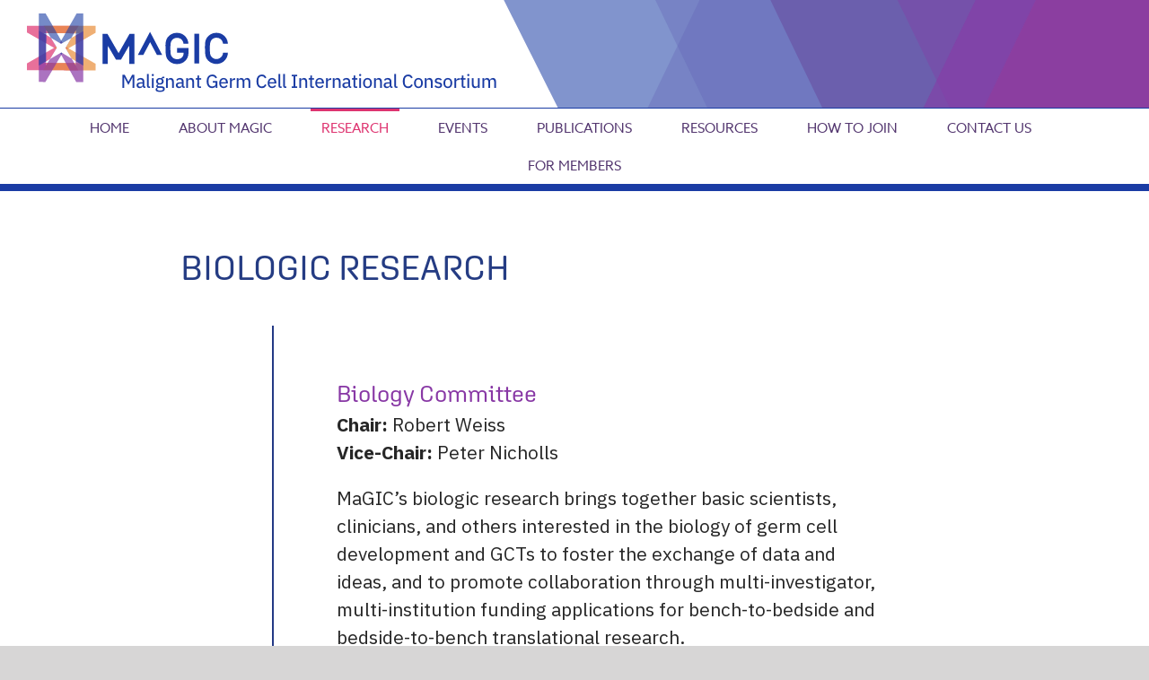

--- FILE ---
content_type: text/html; charset=UTF-8
request_url: https://magicconsortium.com/magic-research/biologic-research/
body_size: 12888
content:
<!DOCTYPE html>
<html class="avada-html-layout-wide avada-html-header-position-top" dir="ltr" lang="en-US"
	prefix="og: https://ogp.me/ns# fb: http://ogp.me/ns/fb#"  prefix="og: http://ogp.me/ns# fb: http://ogp.me/ns/fb#">
<head>
	<meta http-equiv="X-UA-Compatible" content="IE=edge" />
	<meta http-equiv="Content-Type" content="text/html; charset=utf-8"/>
	<meta name="viewport" content="width=device-width, initial-scale=1" />
	<title>Biologic research | MaGIC</title>
<script type='text/javascript'>
/* <![CDATA[ */
var evf_settings = {"currency_code":"USD","currency_thousands":",","currency_decimal":".","currency_symbol":"$","currency_symbol_pos":"left"}
/* ]]> */
</script>

		<!-- All in One SEO 4.2.2 -->
		<meta name="description" content="MaGIC’s biologic research brings together basic scientists, clinicians, and others interested in the biology of germ cell development and GCTs to foster the exchange of data and ideas, and to promote collaboration through multi-investigator, multi-institution funding applications for bench-to-bedside and bedside-to-bench translational research." />
		<meta name="robots" content="max-image-preview:large" />
		<link rel="canonical" href="https://magicconsortium.com/magic-research/biologic-research/" />
		<meta property="og:locale" content="en_US" />
		<meta property="og:site_name" content="MaGIC | Advancing the cure of germ cell tumors through research" />
		<meta property="og:type" content="article" />
		<meta property="og:title" content="Biologic research | MaGIC" />
		<meta property="og:description" content="MaGIC’s biologic research brings together basic scientists, clinicians, and others interested in the biology of germ cell development and GCTs to foster the exchange of data and ideas, and to promote collaboration through multi-investigator, multi-institution funding applications for bench-to-bedside and bedside-to-bench translational research." />
		<meta property="og:url" content="https://magicconsortium.com/magic-research/biologic-research/" />
		<meta property="article:published_time" content="2019-07-31T19:28:04+00:00" />
		<meta property="article:modified_time" content="2025-04-11T19:41:25+00:00" />
		<meta name="twitter:card" content="summary" />
		<meta name="twitter:title" content="Biologic research | MaGIC" />
		<meta name="twitter:description" content="MaGIC’s biologic research brings together basic scientists, clinicians, and others interested in the biology of germ cell development and GCTs to foster the exchange of data and ideas, and to promote collaboration through multi-investigator, multi-institution funding applications for bench-to-bedside and bedside-to-bench translational research." />
		<script type="application/ld+json" class="aioseo-schema">
			{"@context":"https:\/\/schema.org","@graph":[{"@type":"WebSite","@id":"https:\/\/magicconsortium.com\/#website","url":"https:\/\/magicconsortium.com\/","name":"MaGIC","description":"Advancing the cure of germ cell tumors through research","inLanguage":"en-US","publisher":{"@id":"https:\/\/magicconsortium.com\/#organization"}},{"@type":"Organization","@id":"https:\/\/magicconsortium.com\/#organization","name":"MaGIC","url":"https:\/\/magicconsortium.com\/"},{"@type":"BreadcrumbList","@id":"https:\/\/magicconsortium.com\/magic-research\/biologic-research\/#breadcrumblist","itemListElement":[{"@type":"ListItem","@id":"https:\/\/magicconsortium.com\/#listItem","position":1,"item":{"@type":"WebPage","@id":"https:\/\/magicconsortium.com\/","name":"Home","description":"MaGIC advances the cure of germ cell tumors through research. We're a global consortium of pediatric oncologists, gynecologic oncologists, testicular cancer specialists, surgeons, pathologists, epidemiologists, statisticians, bioinformaticists, and biomedical scientists","url":"https:\/\/magicconsortium.com\/"},"nextItem":"https:\/\/magicconsortium.com\/magic-research\/#listItem"},{"@type":"ListItem","@id":"https:\/\/magicconsortium.com\/magic-research\/#listItem","position":2,"item":{"@type":"WebPage","@id":"https:\/\/magicconsortium.com\/magic-research\/","name":"MaGIC research","description":"MaGIC has three overarching areas of research: clinical research (utilizing the clinical trials data), basic and translational research, and the development and running of clinical trials.","url":"https:\/\/magicconsortium.com\/magic-research\/"},"nextItem":"https:\/\/magicconsortium.com\/magic-research\/biologic-research\/#listItem","previousItem":"https:\/\/magicconsortium.com\/#listItem"},{"@type":"ListItem","@id":"https:\/\/magicconsortium.com\/magic-research\/biologic-research\/#listItem","position":3,"item":{"@type":"WebPage","@id":"https:\/\/magicconsortium.com\/magic-research\/biologic-research\/","name":"Biologic research","description":"MaGIC\u2019s biologic research brings together basic scientists, clinicians, and others interested in the biology of germ cell development and GCTs to foster the exchange of data and ideas, and to promote collaboration through multi-investigator, multi-institution funding applications for bench-to-bedside and bedside-to-bench translational research.","url":"https:\/\/magicconsortium.com\/magic-research\/biologic-research\/"},"previousItem":"https:\/\/magicconsortium.com\/magic-research\/#listItem"}]},{"@type":"WebPage","@id":"https:\/\/magicconsortium.com\/magic-research\/biologic-research\/#webpage","url":"https:\/\/magicconsortium.com\/magic-research\/biologic-research\/","name":"Biologic research | MaGIC","description":"MaGIC\u2019s biologic research brings together basic scientists, clinicians, and others interested in the biology of germ cell development and GCTs to foster the exchange of data and ideas, and to promote collaboration through multi-investigator, multi-institution funding applications for bench-to-bedside and bedside-to-bench translational research.","inLanguage":"en-US","isPartOf":{"@id":"https:\/\/magicconsortium.com\/#website"},"breadcrumb":{"@id":"https:\/\/magicconsortium.com\/magic-research\/biologic-research\/#breadcrumblist"},"datePublished":"2019-07-31T19:28:04-04:00","dateModified":"2025-04-11T19:41:25-04:00"}]}
		</script>
		<!-- All in One SEO -->

<link rel='dns-prefetch' href='//s.w.org' />
<link rel="alternate" type="application/rss+xml" title="MaGIC &raquo; Feed" href="https://magicconsortium.com/feed/" />
<link rel="alternate" type="application/rss+xml" title="MaGIC &raquo; Comments Feed" href="https://magicconsortium.com/comments/feed/" />
<link rel="alternate" type="text/calendar" title="MaGIC &raquo; iCal Feed" href="https://magicconsortium.com/events/?ical=1" />
					<link rel="shortcut icon" href="https://magicconsortium.com/wp-content/uploads/2020/04/magic_logo_mark.svg" type="image/x-icon" />
		
		
		
		
				
		<meta property="og:title" content="Biologic research"/>
		<meta property="og:type" content="article"/>
		<meta property="og:url" content="https://magicconsortium.com/magic-research/biologic-research/"/>
		<meta property="og:site_name" content="MaGIC"/>
		<meta property="og:description" content="Biology Committee
Chair: Robert Weiss 
Vice-Chair: Peter Nicholls

MaGIC’s biologic research brings together basic scientists, clinicians, and others interested in the biology of germ cell development and GCTs to foster the exchange of data and ideas, and to promote collaboration through multi-investigator, multi-institution funding applications for bench-to-bedside and bedside-to-bench translational research.

The Committee hosts a monthly webinar series,"/>

									<meta property="og:image" content="https://magicconsortium.com/wp-content/uploads/2019/12/magic_logo.png"/>
							<script type="text/javascript">
window._wpemojiSettings = {"baseUrl":"https:\/\/s.w.org\/images\/core\/emoji\/13.1.0\/72x72\/","ext":".png","svgUrl":"https:\/\/s.w.org\/images\/core\/emoji\/13.1.0\/svg\/","svgExt":".svg","source":{"concatemoji":"https:\/\/magicconsortium.com\/web\/wp-includes\/js\/wp-emoji-release.min.js?ver=5.9.3"}};
/*! This file is auto-generated */
!function(e,a,t){var n,r,o,i=a.createElement("canvas"),p=i.getContext&&i.getContext("2d");function s(e,t){var a=String.fromCharCode;p.clearRect(0,0,i.width,i.height),p.fillText(a.apply(this,e),0,0);e=i.toDataURL();return p.clearRect(0,0,i.width,i.height),p.fillText(a.apply(this,t),0,0),e===i.toDataURL()}function c(e){var t=a.createElement("script");t.src=e,t.defer=t.type="text/javascript",a.getElementsByTagName("head")[0].appendChild(t)}for(o=Array("flag","emoji"),t.supports={everything:!0,everythingExceptFlag:!0},r=0;r<o.length;r++)t.supports[o[r]]=function(e){if(!p||!p.fillText)return!1;switch(p.textBaseline="top",p.font="600 32px Arial",e){case"flag":return s([127987,65039,8205,9895,65039],[127987,65039,8203,9895,65039])?!1:!s([55356,56826,55356,56819],[55356,56826,8203,55356,56819])&&!s([55356,57332,56128,56423,56128,56418,56128,56421,56128,56430,56128,56423,56128,56447],[55356,57332,8203,56128,56423,8203,56128,56418,8203,56128,56421,8203,56128,56430,8203,56128,56423,8203,56128,56447]);case"emoji":return!s([10084,65039,8205,55357,56613],[10084,65039,8203,55357,56613])}return!1}(o[r]),t.supports.everything=t.supports.everything&&t.supports[o[r]],"flag"!==o[r]&&(t.supports.everythingExceptFlag=t.supports.everythingExceptFlag&&t.supports[o[r]]);t.supports.everythingExceptFlag=t.supports.everythingExceptFlag&&!t.supports.flag,t.DOMReady=!1,t.readyCallback=function(){t.DOMReady=!0},t.supports.everything||(n=function(){t.readyCallback()},a.addEventListener?(a.addEventListener("DOMContentLoaded",n,!1),e.addEventListener("load",n,!1)):(e.attachEvent("onload",n),a.attachEvent("onreadystatechange",function(){"complete"===a.readyState&&t.readyCallback()})),(n=t.source||{}).concatemoji?c(n.concatemoji):n.wpemoji&&n.twemoji&&(c(n.twemoji),c(n.wpemoji)))}(window,document,window._wpemojiSettings);
</script>
<style type="text/css">
img.wp-smiley,
img.emoji {
	display: inline !important;
	border: none !important;
	box-shadow: none !important;
	height: 1em !important;
	width: 1em !important;
	margin: 0 0.07em !important;
	vertical-align: -0.1em !important;
	background: none !important;
	padding: 0 !important;
}
</style>
	<style id='global-styles-inline-css' type='text/css'>
body{--wp--preset--color--black: #000000;--wp--preset--color--cyan-bluish-gray: #abb8c3;--wp--preset--color--white: #ffffff;--wp--preset--color--pale-pink: #f78da7;--wp--preset--color--vivid-red: #cf2e2e;--wp--preset--color--luminous-vivid-orange: #ff6900;--wp--preset--color--luminous-vivid-amber: #fcb900;--wp--preset--color--light-green-cyan: #7bdcb5;--wp--preset--color--vivid-green-cyan: #00d084;--wp--preset--color--pale-cyan-blue: #8ed1fc;--wp--preset--color--vivid-cyan-blue: #0693e3;--wp--preset--color--vivid-purple: #9b51e0;--wp--preset--gradient--vivid-cyan-blue-to-vivid-purple: linear-gradient(135deg,rgba(6,147,227,1) 0%,rgb(155,81,224) 100%);--wp--preset--gradient--light-green-cyan-to-vivid-green-cyan: linear-gradient(135deg,rgb(122,220,180) 0%,rgb(0,208,130) 100%);--wp--preset--gradient--luminous-vivid-amber-to-luminous-vivid-orange: linear-gradient(135deg,rgba(252,185,0,1) 0%,rgba(255,105,0,1) 100%);--wp--preset--gradient--luminous-vivid-orange-to-vivid-red: linear-gradient(135deg,rgba(255,105,0,1) 0%,rgb(207,46,46) 100%);--wp--preset--gradient--very-light-gray-to-cyan-bluish-gray: linear-gradient(135deg,rgb(238,238,238) 0%,rgb(169,184,195) 100%);--wp--preset--gradient--cool-to-warm-spectrum: linear-gradient(135deg,rgb(74,234,220) 0%,rgb(151,120,209) 20%,rgb(207,42,186) 40%,rgb(238,44,130) 60%,rgb(251,105,98) 80%,rgb(254,248,76) 100%);--wp--preset--gradient--blush-light-purple: linear-gradient(135deg,rgb(255,206,236) 0%,rgb(152,150,240) 100%);--wp--preset--gradient--blush-bordeaux: linear-gradient(135deg,rgb(254,205,165) 0%,rgb(254,45,45) 50%,rgb(107,0,62) 100%);--wp--preset--gradient--luminous-dusk: linear-gradient(135deg,rgb(255,203,112) 0%,rgb(199,81,192) 50%,rgb(65,88,208) 100%);--wp--preset--gradient--pale-ocean: linear-gradient(135deg,rgb(255,245,203) 0%,rgb(182,227,212) 50%,rgb(51,167,181) 100%);--wp--preset--gradient--electric-grass: linear-gradient(135deg,rgb(202,248,128) 0%,rgb(113,206,126) 100%);--wp--preset--gradient--midnight: linear-gradient(135deg,rgb(2,3,129) 0%,rgb(40,116,252) 100%);--wp--preset--duotone--dark-grayscale: url('#wp-duotone-dark-grayscale');--wp--preset--duotone--grayscale: url('#wp-duotone-grayscale');--wp--preset--duotone--purple-yellow: url('#wp-duotone-purple-yellow');--wp--preset--duotone--blue-red: url('#wp-duotone-blue-red');--wp--preset--duotone--midnight: url('#wp-duotone-midnight');--wp--preset--duotone--magenta-yellow: url('#wp-duotone-magenta-yellow');--wp--preset--duotone--purple-green: url('#wp-duotone-purple-green');--wp--preset--duotone--blue-orange: url('#wp-duotone-blue-orange');--wp--preset--font-size--small: 15.75px;--wp--preset--font-size--medium: 20px;--wp--preset--font-size--large: 31.5px;--wp--preset--font-size--x-large: 42px;--wp--preset--font-size--normal: 21px;--wp--preset--font-size--xlarge: 42px;--wp--preset--font-size--huge: 63px;}.has-black-color{color: var(--wp--preset--color--black) !important;}.has-cyan-bluish-gray-color{color: var(--wp--preset--color--cyan-bluish-gray) !important;}.has-white-color{color: var(--wp--preset--color--white) !important;}.has-pale-pink-color{color: var(--wp--preset--color--pale-pink) !important;}.has-vivid-red-color{color: var(--wp--preset--color--vivid-red) !important;}.has-luminous-vivid-orange-color{color: var(--wp--preset--color--luminous-vivid-orange) !important;}.has-luminous-vivid-amber-color{color: var(--wp--preset--color--luminous-vivid-amber) !important;}.has-light-green-cyan-color{color: var(--wp--preset--color--light-green-cyan) !important;}.has-vivid-green-cyan-color{color: var(--wp--preset--color--vivid-green-cyan) !important;}.has-pale-cyan-blue-color{color: var(--wp--preset--color--pale-cyan-blue) !important;}.has-vivid-cyan-blue-color{color: var(--wp--preset--color--vivid-cyan-blue) !important;}.has-vivid-purple-color{color: var(--wp--preset--color--vivid-purple) !important;}.has-black-background-color{background-color: var(--wp--preset--color--black) !important;}.has-cyan-bluish-gray-background-color{background-color: var(--wp--preset--color--cyan-bluish-gray) !important;}.has-white-background-color{background-color: var(--wp--preset--color--white) !important;}.has-pale-pink-background-color{background-color: var(--wp--preset--color--pale-pink) !important;}.has-vivid-red-background-color{background-color: var(--wp--preset--color--vivid-red) !important;}.has-luminous-vivid-orange-background-color{background-color: var(--wp--preset--color--luminous-vivid-orange) !important;}.has-luminous-vivid-amber-background-color{background-color: var(--wp--preset--color--luminous-vivid-amber) !important;}.has-light-green-cyan-background-color{background-color: var(--wp--preset--color--light-green-cyan) !important;}.has-vivid-green-cyan-background-color{background-color: var(--wp--preset--color--vivid-green-cyan) !important;}.has-pale-cyan-blue-background-color{background-color: var(--wp--preset--color--pale-cyan-blue) !important;}.has-vivid-cyan-blue-background-color{background-color: var(--wp--preset--color--vivid-cyan-blue) !important;}.has-vivid-purple-background-color{background-color: var(--wp--preset--color--vivid-purple) !important;}.has-black-border-color{border-color: var(--wp--preset--color--black) !important;}.has-cyan-bluish-gray-border-color{border-color: var(--wp--preset--color--cyan-bluish-gray) !important;}.has-white-border-color{border-color: var(--wp--preset--color--white) !important;}.has-pale-pink-border-color{border-color: var(--wp--preset--color--pale-pink) !important;}.has-vivid-red-border-color{border-color: var(--wp--preset--color--vivid-red) !important;}.has-luminous-vivid-orange-border-color{border-color: var(--wp--preset--color--luminous-vivid-orange) !important;}.has-luminous-vivid-amber-border-color{border-color: var(--wp--preset--color--luminous-vivid-amber) !important;}.has-light-green-cyan-border-color{border-color: var(--wp--preset--color--light-green-cyan) !important;}.has-vivid-green-cyan-border-color{border-color: var(--wp--preset--color--vivid-green-cyan) !important;}.has-pale-cyan-blue-border-color{border-color: var(--wp--preset--color--pale-cyan-blue) !important;}.has-vivid-cyan-blue-border-color{border-color: var(--wp--preset--color--vivid-cyan-blue) !important;}.has-vivid-purple-border-color{border-color: var(--wp--preset--color--vivid-purple) !important;}.has-vivid-cyan-blue-to-vivid-purple-gradient-background{background: var(--wp--preset--gradient--vivid-cyan-blue-to-vivid-purple) !important;}.has-light-green-cyan-to-vivid-green-cyan-gradient-background{background: var(--wp--preset--gradient--light-green-cyan-to-vivid-green-cyan) !important;}.has-luminous-vivid-amber-to-luminous-vivid-orange-gradient-background{background: var(--wp--preset--gradient--luminous-vivid-amber-to-luminous-vivid-orange) !important;}.has-luminous-vivid-orange-to-vivid-red-gradient-background{background: var(--wp--preset--gradient--luminous-vivid-orange-to-vivid-red) !important;}.has-very-light-gray-to-cyan-bluish-gray-gradient-background{background: var(--wp--preset--gradient--very-light-gray-to-cyan-bluish-gray) !important;}.has-cool-to-warm-spectrum-gradient-background{background: var(--wp--preset--gradient--cool-to-warm-spectrum) !important;}.has-blush-light-purple-gradient-background{background: var(--wp--preset--gradient--blush-light-purple) !important;}.has-blush-bordeaux-gradient-background{background: var(--wp--preset--gradient--blush-bordeaux) !important;}.has-luminous-dusk-gradient-background{background: var(--wp--preset--gradient--luminous-dusk) !important;}.has-pale-ocean-gradient-background{background: var(--wp--preset--gradient--pale-ocean) !important;}.has-electric-grass-gradient-background{background: var(--wp--preset--gradient--electric-grass) !important;}.has-midnight-gradient-background{background: var(--wp--preset--gradient--midnight) !important;}.has-small-font-size{font-size: var(--wp--preset--font-size--small) !important;}.has-medium-font-size{font-size: var(--wp--preset--font-size--medium) !important;}.has-large-font-size{font-size: var(--wp--preset--font-size--large) !important;}.has-x-large-font-size{font-size: var(--wp--preset--font-size--x-large) !important;}
</style>
<link rel='stylesheet' id='dashicons-css'  href='https://magicconsortium.com/web/wp-includes/css/dashicons.min.css?ver=5.9.3' type='text/css' media='all' />
<link rel='stylesheet' id='everest-forms-general-css'  href='https://magicconsortium.com/wp-content/plugins/everest-forms/assets/css/everest-forms.css?ver=1.9.0.1' type='text/css' media='all' />
<link rel='stylesheet' id='everest-forms-pro-frontend-css'  href='https://magicconsortium.com/wp-content/plugins/everest-forms-pro/assets/css/everest-forms-pro-frontend.css?ver=1.3.2' type='text/css' media='all' />
<link rel='stylesheet' id='avada-stylesheet-css'  href='https://magicconsortium.com/wp-content/themes/Avada/assets/css/style.min.css?ver=7.0.2' type='text/css' media='all' />
<link rel='stylesheet' id='child-style-css'  href='https://magicconsortium.com/wp-content/themes/magic_avada_child/style.css?ver=5.9.3' type='text/css' media='all' />
<!--[if IE]>
<link rel='stylesheet' id='avada-IE-css'  href='https://magicconsortium.com/wp-content/themes/Avada/assets/css/ie.min.css?ver=7.0.2' type='text/css' media='all' />
<style id='avada-IE-inline-css' type='text/css'>
.avada-select-parent .select-arrow{background-color:#ffffff}
.select-arrow{background-color:#ffffff}
</style>
<![endif]-->
<link rel='stylesheet' id='fusion-dynamic-css-css'  href='https://magicconsortium.com/wp-content/uploads/fusion-styles/cfe243817664dd9ee1c19b837dccddb7.min.css?ver=3.0.2' type='text/css' media='all' />
<link rel='stylesheet' id='abcfsl-staff-list-css'  href='https://magicconsortium.com/wp-content/plugins/abcfolio-staff-list-pro/css/staff-list.css?ver=2.4.4' type='text/css' media='all' />
<script type='text/javascript' src='https://magicconsortium.com/web/wp-includes/js/jquery/jquery.min.js?ver=3.6.0' id='jquery-core-js'></script>
<script type='text/javascript' src='https://magicconsortium.com/web/wp-includes/js/jquery/jquery-migrate.min.js?ver=3.3.2' id='jquery-migrate-js'></script>
<link rel="https://api.w.org/" href="https://magicconsortium.com/wp-json/" /><link rel="alternate" type="application/json" href="https://magicconsortium.com/wp-json/wp/v2/pages/52" /><link rel="EditURI" type="application/rsd+xml" title="RSD" href="https://magicconsortium.com/web/xmlrpc.php?rsd" />
<link rel="wlwmanifest" type="application/wlwmanifest+xml" href="https://magicconsortium.com/web/wp-includes/wlwmanifest.xml" /> 
<meta name="generator" content="WordPress 5.9.3" />
<meta name="generator" content="Everest Forms 1.9.0.1" />
<link rel='shortlink' href='https://magicconsortium.com/?p=52' />
<link rel="alternate" type="application/json+oembed" href="https://magicconsortium.com/wp-json/oembed/1.0/embed?url=https%3A%2F%2Fmagicconsortium.com%2Fmagic-research%2Fbiologic-research%2F" />
<link rel="alternate" type="text/xml+oembed" href="https://magicconsortium.com/wp-json/oembed/1.0/embed?url=https%3A%2F%2Fmagicconsortium.com%2Fmagic-research%2Fbiologic-research%2F&#038;format=xml" />
<meta name="tec-api-version" content="v1"><meta name="tec-api-origin" content="https://magicconsortium.com"><link rel="alternate" href="https://magicconsortium.com/wp-json/tribe/events/v1/" /><style type="text/css" id="css-fb-visibility">@media screen and (max-width: 640px){body:not(.fusion-builder-ui-wireframe) .fusion-no-small-visibility{display:none !important;}body:not(.fusion-builder-ui-wireframe) .sm-text-align-center{text-align:center !important;}body:not(.fusion-builder-ui-wireframe) .sm-text-align-left{text-align:left !important;}body:not(.fusion-builder-ui-wireframe) .sm-text-align-right{text-align:right !important;}body:not(.fusion-builder-ui-wireframe) .fusion-absolute-position-small{position:absolute;top:auto;width:100%;}}@media screen and (min-width: 641px) and (max-width: 1024px){body:not(.fusion-builder-ui-wireframe) .fusion-no-medium-visibility{display:none !important;}body:not(.fusion-builder-ui-wireframe) .md-text-align-center{text-align:center !important;}body:not(.fusion-builder-ui-wireframe) .md-text-align-left{text-align:left !important;}body:not(.fusion-builder-ui-wireframe) .md-text-align-right{text-align:right !important;}body:not(.fusion-builder-ui-wireframe) .fusion-absolute-position-medium{position:absolute;top:auto;width:100%;}}@media screen and (min-width: 1025px){body:not(.fusion-builder-ui-wireframe) .fusion-no-large-visibility{display:none !important;}body:not(.fusion-builder-ui-wireframe) .lg-text-align-center{text-align:center !important;}body:not(.fusion-builder-ui-wireframe) .lg-text-align-left{text-align:left !important;}body:not(.fusion-builder-ui-wireframe) .lg-text-align-right{text-align:right !important;}body:not(.fusion-builder-ui-wireframe) .fusion-absolute-position-large{position:absolute;top:auto;width:100%;}}</style>		<script type="text/javascript">
			var doc = document.documentElement;
			doc.setAttribute( 'data-useragent', navigator.userAgent );
		</script>
		<!-- Global site tag (gtag.js) - Google Analytics -->
<script async src="https://www.googletagmanager.com/gtag/js?id=UA-166689853-1"></script>
<script>
  window.dataLayer = window.dataLayer || [];
  function gtag(){dataLayer.push(arguments);}
  gtag('js', new Date());

  gtag('config', 'UA-166689853-1');
</script>
<!-- START - Open Graph and Twitter Card Tags 2.3.3 -->
 <!-- Facebook Open Graph -->
  <meta property="og:locale" content="en_US"/>
  <meta property="og:site_name" content="MaGIC"/>
  <meta property="og:title" content="Biologic research"/>
  <meta property="og:url" content="https://magicconsortium.com/magic-research/biologic-research/"/>
  <meta property="og:type" content="article"/>
  <meta property="og:description" content="Biology Committee
Chair: Robert Weiss 
Vice-Chair: Peter Nicholls

MaGIC’s biologic research brings together basic scientists, clinicians, and others interested in the biology of germ cell development and GCTs to foster the exchange of data and ideas, and to promote collaboration through multi-i"/>
  <meta property="og:image" content="/wp-content/uploads/2020/04/magic_homepage_opengraphics.jpg"/>
  <meta property="og:image:url" content="/wp-content/uploads/2020/04/magic_homepage_opengraphics.jpg"/>
 <!-- Google+ / Schema.org -->
  <meta itemprop="name" content="Biologic research"/>
  <meta itemprop="headline" content="Biologic research"/>
  <meta itemprop="description" content="Biology Committee
Chair: Robert Weiss 
Vice-Chair: Peter Nicholls

MaGIC’s biologic research brings together basic scientists, clinicians, and others interested in the biology of germ cell development and GCTs to foster the exchange of data and ideas, and to promote collaboration through multi-i"/>
  <meta itemprop="image" content="/wp-content/uploads/2020/04/magic_homepage_opengraphics.jpg"/>
  <meta itemprop="author" content="MaGIC"/>
  <!--<meta itemprop="publisher" content="MaGIC"/>--> <!-- To solve: The attribute publisher.itemtype has an invalid value -->
 <!-- Twitter Cards -->
  <meta name="twitter:title" content="Biologic research"/>
  <meta name="twitter:url" content="https://magicconsortium.com/magic-research/biologic-research/"/>
  <meta name="twitter:description" content="Biology Committee
Chair: Robert Weiss 
Vice-Chair: Peter Nicholls

MaGIC’s biologic research brings together basic scientists, clinicians, and others interested in the biology of germ cell development and GCTs to foster the exchange of data and ideas, and to promote collaboration through multi-i"/>
  <meta name="twitter:image" content="/wp-content/uploads/2020/04/magic_homepage_opengraphics.jpg"/>
  <meta name="twitter:card" content="summary_large_image"/>
 <!-- SEO -->
 <!-- Misc. tags -->
 <!-- is_singular -->
<!-- END - Open Graph and Twitter Card Tags 2.3.3 -->
	

	<link rel="stylesheet" href="https://use.typekit.net/otg3cjo.css"></head>

<body class="page-template-default page page-id-52 page-child parent-pageid-43 everest-forms-no-js tribe-no-js fusion-image-hovers fusion-pagination-sizing fusion-button_size-large fusion-button_type-flat fusion-button_span-no avada-image-rollover-circle-yes avada-image-rollover-yes avada-image-rollover-direction-left fusion-body ltr fusion-sticky-header no-tablet-sticky-header no-mobile-sticky-header no-mobile-slidingbar no-mobile-totop avada-has-rev-slider-styles fusion-disable-outline fusion-sub-menu-fade mobile-logo-pos-left layout-wide-mode avada-has-boxed-modal-shadow-none layout-scroll-offset-full avada-has-zero-margin-offset-top has-sidebar fusion-top-header menu-text-align-center mobile-menu-design-classic fusion-show-pagination-text fusion-header-layout-v4 avada-responsive avada-footer-fx-none avada-menu-highlight-style-bar fusion-search-form-classic fusion-main-menu-search-overlay fusion-avatar-square avada-dropdown-styles avada-blog-layout-large avada-blog-archive-layout-large avada-ec-not-100-width avada-ec-meta-layout-sidebar avada-header-shadow-no avada-menu-icon-position-left avada-has-megamenu-shadow avada-has-pagetitle-bg-full avada-has-mobile-menu-search avada-has-breadcrumb-mobile-hidden avada-has-titlebar-content_only avada-has-header-bg-image avada-header-bg-no-repeat avada-has-pagination-width_height avada-flyout-menu-direction-fade avada-ec-views-v2" >
	<svg xmlns="http://www.w3.org/2000/svg" viewBox="0 0 0 0" width="0" height="0" focusable="false" role="none" style="visibility: hidden; position: absolute; left: -9999px; overflow: hidden;" ><defs><filter id="wp-duotone-dark-grayscale"><feColorMatrix color-interpolation-filters="sRGB" type="matrix" values=" .299 .587 .114 0 0 .299 .587 .114 0 0 .299 .587 .114 0 0 .299 .587 .114 0 0 " /><feComponentTransfer color-interpolation-filters="sRGB" ><feFuncR type="table" tableValues="0 0.49803921568627" /><feFuncG type="table" tableValues="0 0.49803921568627" /><feFuncB type="table" tableValues="0 0.49803921568627" /><feFuncA type="table" tableValues="1 1" /></feComponentTransfer><feComposite in2="SourceGraphic" operator="in" /></filter></defs></svg><svg xmlns="http://www.w3.org/2000/svg" viewBox="0 0 0 0" width="0" height="0" focusable="false" role="none" style="visibility: hidden; position: absolute; left: -9999px; overflow: hidden;" ><defs><filter id="wp-duotone-grayscale"><feColorMatrix color-interpolation-filters="sRGB" type="matrix" values=" .299 .587 .114 0 0 .299 .587 .114 0 0 .299 .587 .114 0 0 .299 .587 .114 0 0 " /><feComponentTransfer color-interpolation-filters="sRGB" ><feFuncR type="table" tableValues="0 1" /><feFuncG type="table" tableValues="0 1" /><feFuncB type="table" tableValues="0 1" /><feFuncA type="table" tableValues="1 1" /></feComponentTransfer><feComposite in2="SourceGraphic" operator="in" /></filter></defs></svg><svg xmlns="http://www.w3.org/2000/svg" viewBox="0 0 0 0" width="0" height="0" focusable="false" role="none" style="visibility: hidden; position: absolute; left: -9999px; overflow: hidden;" ><defs><filter id="wp-duotone-purple-yellow"><feColorMatrix color-interpolation-filters="sRGB" type="matrix" values=" .299 .587 .114 0 0 .299 .587 .114 0 0 .299 .587 .114 0 0 .299 .587 .114 0 0 " /><feComponentTransfer color-interpolation-filters="sRGB" ><feFuncR type="table" tableValues="0.54901960784314 0.98823529411765" /><feFuncG type="table" tableValues="0 1" /><feFuncB type="table" tableValues="0.71764705882353 0.25490196078431" /><feFuncA type="table" tableValues="1 1" /></feComponentTransfer><feComposite in2="SourceGraphic" operator="in" /></filter></defs></svg><svg xmlns="http://www.w3.org/2000/svg" viewBox="0 0 0 0" width="0" height="0" focusable="false" role="none" style="visibility: hidden; position: absolute; left: -9999px; overflow: hidden;" ><defs><filter id="wp-duotone-blue-red"><feColorMatrix color-interpolation-filters="sRGB" type="matrix" values=" .299 .587 .114 0 0 .299 .587 .114 0 0 .299 .587 .114 0 0 .299 .587 .114 0 0 " /><feComponentTransfer color-interpolation-filters="sRGB" ><feFuncR type="table" tableValues="0 1" /><feFuncG type="table" tableValues="0 0.27843137254902" /><feFuncB type="table" tableValues="0.5921568627451 0.27843137254902" /><feFuncA type="table" tableValues="1 1" /></feComponentTransfer><feComposite in2="SourceGraphic" operator="in" /></filter></defs></svg><svg xmlns="http://www.w3.org/2000/svg" viewBox="0 0 0 0" width="0" height="0" focusable="false" role="none" style="visibility: hidden; position: absolute; left: -9999px; overflow: hidden;" ><defs><filter id="wp-duotone-midnight"><feColorMatrix color-interpolation-filters="sRGB" type="matrix" values=" .299 .587 .114 0 0 .299 .587 .114 0 0 .299 .587 .114 0 0 .299 .587 .114 0 0 " /><feComponentTransfer color-interpolation-filters="sRGB" ><feFuncR type="table" tableValues="0 0" /><feFuncG type="table" tableValues="0 0.64705882352941" /><feFuncB type="table" tableValues="0 1" /><feFuncA type="table" tableValues="1 1" /></feComponentTransfer><feComposite in2="SourceGraphic" operator="in" /></filter></defs></svg><svg xmlns="http://www.w3.org/2000/svg" viewBox="0 0 0 0" width="0" height="0" focusable="false" role="none" style="visibility: hidden; position: absolute; left: -9999px; overflow: hidden;" ><defs><filter id="wp-duotone-magenta-yellow"><feColorMatrix color-interpolation-filters="sRGB" type="matrix" values=" .299 .587 .114 0 0 .299 .587 .114 0 0 .299 .587 .114 0 0 .299 .587 .114 0 0 " /><feComponentTransfer color-interpolation-filters="sRGB" ><feFuncR type="table" tableValues="0.78039215686275 1" /><feFuncG type="table" tableValues="0 0.94901960784314" /><feFuncB type="table" tableValues="0.35294117647059 0.47058823529412" /><feFuncA type="table" tableValues="1 1" /></feComponentTransfer><feComposite in2="SourceGraphic" operator="in" /></filter></defs></svg><svg xmlns="http://www.w3.org/2000/svg" viewBox="0 0 0 0" width="0" height="0" focusable="false" role="none" style="visibility: hidden; position: absolute; left: -9999px; overflow: hidden;" ><defs><filter id="wp-duotone-purple-green"><feColorMatrix color-interpolation-filters="sRGB" type="matrix" values=" .299 .587 .114 0 0 .299 .587 .114 0 0 .299 .587 .114 0 0 .299 .587 .114 0 0 " /><feComponentTransfer color-interpolation-filters="sRGB" ><feFuncR type="table" tableValues="0.65098039215686 0.40392156862745" /><feFuncG type="table" tableValues="0 1" /><feFuncB type="table" tableValues="0.44705882352941 0.4" /><feFuncA type="table" tableValues="1 1" /></feComponentTransfer><feComposite in2="SourceGraphic" operator="in" /></filter></defs></svg><svg xmlns="http://www.w3.org/2000/svg" viewBox="0 0 0 0" width="0" height="0" focusable="false" role="none" style="visibility: hidden; position: absolute; left: -9999px; overflow: hidden;" ><defs><filter id="wp-duotone-blue-orange"><feColorMatrix color-interpolation-filters="sRGB" type="matrix" values=" .299 .587 .114 0 0 .299 .587 .114 0 0 .299 .587 .114 0 0 .299 .587 .114 0 0 " /><feComponentTransfer color-interpolation-filters="sRGB" ><feFuncR type="table" tableValues="0.098039215686275 1" /><feFuncG type="table" tableValues="0 0.66274509803922" /><feFuncB type="table" tableValues="0.84705882352941 0.41960784313725" /><feFuncA type="table" tableValues="1 1" /></feComponentTransfer><feComposite in2="SourceGraphic" operator="in" /></filter></defs></svg>	<a class="skip-link screen-reader-text" href="#content">Skip to content</a>

	<div id="boxed-wrapper">
		<div class="fusion-sides-frame"></div>
		<div id="wrapper" class="fusion-wrapper">
			<div id="home" style="position:relative;top:-1px;"></div>
			
				
			<header class="fusion-header-wrapper">
				<div class="fusion-header-v4 fusion-logo-alignment fusion-logo-left fusion-sticky-menu- fusion-sticky-logo- fusion-mobile-logo- fusion-sticky-menu-only fusion-header-menu-align-center fusion-mobile-menu-design-classic">
					<div class="fusion-header-sticky-height"></div>
<div class="fusion-sticky-header-wrapper"> <!-- start fusion sticky header wrapper -->
	<div class="fusion-header">
		<div class="fusion-row">
							<div class="fusion-logo" data-margin-top="15px" data-margin-bottom="15px" data-margin-left="0px" data-margin-right="0px">
			<a class="fusion-logo-link"  href="https://magicconsortium.com/" >

						<!-- standard logo -->
			<img src="https://magicconsortium.com/wp-content/uploads/2019/12/magic_logo.png" srcset="https://magicconsortium.com/wp-content/uploads/2019/12/magic_logo.png 1x, https://magicconsortium.com/wp-content/uploads/2019/12/magic_logo@2x.png 2x" width="525" height="90" style="max-height:90px;height:auto;" alt="MaGIC Logo" data-retina_logo_url="https://magicconsortium.com/wp-content/uploads/2019/12/magic_logo@2x.png" class="fusion-standard-logo" />

			
					</a>
		
<div class="fusion-header-content-3-wrapper">
	</div>
</div>
										
					</div>
	</div>
	<div class="fusion-secondary-main-menu">
		<div class="fusion-row">
			<nav class="fusion-main-menu" aria-label="Main Menu"><div class="fusion-overlay-search">		<form role="search" class="searchform fusion-search-form  fusion-search-form-classic" method="get" action="https://magicconsortium.com/">
			<div class="fusion-search-form-content">

				
				<div class="fusion-search-field search-field">
					<label><span class="screen-reader-text">Search for:</span>
													<input type="search" value="" name="s" class="s" placeholder="Search..." required aria-required="true" aria-label=""/>
											</label>
				</div>
				<div class="fusion-search-button search-button">
					<input type="submit" class="fusion-search-submit searchsubmit" value="&#xf002;" />
									</div>

				
			</div>


			
		</form>
		<div class="fusion-search-spacer"></div><a href="#" class="fusion-close-search"></a></div><ul id="menu-main-menu" class="fusion-menu"><li  id="menu-item-8"  class="menu-item menu-item-type-post_type menu-item-object-page menu-item-home menu-item-8"  data-item-id="8"><a  href="https://magicconsortium.com/" class="fusion-bar-highlight"><span class="menu-text">Home</span></a></li><li  id="menu-item-698"  class="menu-item menu-item-type-custom menu-item-object-custom menu-item-has-children menu-item-698 fusion-dropdown-menu"  data-item-id="698"><a  href="/magic-overview" class="fusion-bar-highlight"><span class="menu-text">About MaGIC</span></a><ul class="sub-menu"><li  id="menu-item-25"  class="menu-item menu-item-type-post_type menu-item-object-page menu-item-25 fusion-dropdown-submenu" ><a  href="https://magicconsortium.com/magic-overview/" class="fusion-bar-highlight"><span>MaGIC overview</span></a></li><li  id="menu-item-83"  class="menu-item menu-item-type-post_type menu-item-object-page menu-item-83 fusion-dropdown-submenu" ><a  href="https://magicconsortium.com/magic-overview/history/" class="fusion-bar-highlight"><span>History</span></a></li><li  id="menu-item-84"  class="menu-item menu-item-type-post_type menu-item-object-page menu-item-84 fusion-dropdown-submenu" ><a  href="https://magicconsortium.com/magic-overview/affiliate-organizations/" class="fusion-bar-highlight"><span>Affiliate organizations</span></a></li><li  id="menu-item-85"  class="menu-item menu-item-type-post_type menu-item-object-page menu-item-85 fusion-dropdown-submenu" ><a  href="https://magicconsortium.com/magic-overview/leadership/" class="fusion-bar-highlight"><span>Leadership</span></a></li><li  id="menu-item-86"  class="menu-item menu-item-type-post_type menu-item-object-page menu-item-86 fusion-dropdown-submenu" ><a  href="https://magicconsortium.com/magic-overview/committees/" class="fusion-bar-highlight"><span>Committees</span></a></li><li  id="menu-item-88"  class="menu-item menu-item-type-post_type menu-item-object-page menu-item-88 fusion-dropdown-submenu" ><a  href="https://magicconsortium.com/magic-overview/support/" class="fusion-bar-highlight"><span>Support</span></a></li></ul></li><li  id="menu-item-699"  class="menu-item menu-item-type-custom menu-item-object-custom current-menu-ancestor current-menu-parent menu-item-has-children menu-item-699 fusion-dropdown-menu"  data-item-id="699"><a  href="/magic-research" class="fusion-bar-highlight"><span class="menu-text">Research</span></a><ul class="sub-menu"><li  id="menu-item-44"  class="menu-item menu-item-type-post_type menu-item-object-page current-page-ancestor current-page-parent menu-item-44 fusion-dropdown-submenu" ><a  href="https://magicconsortium.com/magic-research/" class="fusion-bar-highlight"><span>MaGIC research</span></a></li><li  id="menu-item-93"  class="menu-item menu-item-type-post_type menu-item-object-page menu-item-93 fusion-dropdown-submenu" ><a  href="https://magicconsortium.com/magic-research/clinical-trials/" class="fusion-bar-highlight"><span>Clinical trials</span></a></li><li  id="menu-item-94"  class="menu-item menu-item-type-post_type menu-item-object-page menu-item-94 fusion-dropdown-submenu" ><a  href="https://magicconsortium.com/magic-research/clinical-research/" class="fusion-bar-highlight"><span>Clinical research</span></a></li><li  id="menu-item-95"  class="menu-item menu-item-type-post_type menu-item-object-page current-menu-item page_item page-item-52 current_page_item menu-item-95 fusion-dropdown-submenu" ><a  href="https://magicconsortium.com/magic-research/biologic-research/" class="fusion-bar-highlight"><span>Biologic research</span></a></li><li  id="menu-item-96"  class="menu-item menu-item-type-post_type menu-item-object-page menu-item-96 fusion-dropdown-submenu" ><a  href="https://magicconsortium.com/magic-research/data-commons/" class="fusion-bar-highlight"><span>Data Commons</span></a></li></ul></li><li  id="menu-item-700"  class="menu-item menu-item-type-custom menu-item-object-custom menu-item-has-children menu-item-700 fusion-dropdown-menu"  data-item-id="700"><a  href="/upcoming-events" class="fusion-bar-highlight"><span class="menu-text">Events</span></a><ul class="sub-menu"><li  id="menu-item-200"  class="menu-item menu-item-type-post_type menu-item-object-page menu-item-200 fusion-dropdown-submenu" ><a  href="https://magicconsortium.com/upcoming-events/" class="fusion-bar-highlight"><span>Upcoming events</span></a></li><li  id="menu-item-351"  class="menu-item menu-item-type-post_type menu-item-object-page menu-item-351 fusion-dropdown-submenu" ><a  href="https://magicconsortium.com/upcoming-events/past-magic-meetings/" class="fusion-bar-highlight"><span>Past MaGIC meetings</span></a></li></ul></li><li  id="menu-item-702"  class="menu-item menu-item-type-custom menu-item-object-custom menu-item-702"  data-item-id="702"><a  href="/recent-publications" class="fusion-bar-highlight"><span class="menu-text">Publications</span></a></li><li  id="menu-item-1177"  class="menu-item menu-item-type-post_type menu-item-object-page menu-item-1177"  data-item-id="1177"><a  href="https://magicconsortium.com/resources/" class="fusion-bar-highlight"><span class="menu-text">Resources</span></a></li><li  id="menu-item-1614"  class="menu-item menu-item-type-post_type menu-item-object-page menu-item-has-children menu-item-1614 fusion-dropdown-menu"  data-item-id="1614"><a  href="https://magicconsortium.com/home/join/" class="fusion-bar-highlight"><span class="menu-text">How to Join</span></a><ul class="sub-menu"><li  id="menu-item-1617"  class="menu-item menu-item-type-post_type menu-item-object-page menu-item-1617 fusion-dropdown-submenu" ><a  href="https://magicconsortium.com/associate-member-application/" class="fusion-bar-highlight"><span>Member Application</span></a></li><li  id="menu-item-1619"  class="menu-item menu-item-type-post_type menu-item-object-page menu-item-1619 fusion-dropdown-submenu" ><a  href="https://magicconsortium.com/home/join/young-investigator-membership-application/" class="fusion-bar-highlight"><span>Young Investigator Application</span></a></li><li  id="menu-item-1618"  class="menu-item menu-item-type-post_type menu-item-object-page menu-item-1618 fusion-dropdown-submenu" ><a  href="https://magicconsortium.com/patient-advocate/" class="fusion-bar-highlight"><span>Patient Advocate Application</span></a></li></ul></li><li  id="menu-item-73"  class="menu-item menu-item-type-post_type menu-item-object-page menu-item-73"  data-item-id="73"><a  href="https://magicconsortium.com/contact-us/" class="fusion-bar-highlight"><span class="menu-text">Contact us</span></a></li><li  id="menu-item-76"  class="menu-item menu-item-type-post_type menu-item-object-page menu-item-has-children menu-item-76 fusion-dropdown-menu"  data-item-id="76"><a  href="https://magicconsortium.com/for-members/" class="fusion-bar-highlight"><span class="menu-text">For members</span></a><ul class="sub-menu"><li  id="menu-item-87"  class="menu-item menu-item-type-post_type menu-item-object-page menu-item-87 fusion-dropdown-submenu" ><a  href="https://magicconsortium.com/for-members/members/" class="fusion-bar-highlight"><span>Members</span></a></li><li  id="menu-item-1004"  class="menu-item menu-item-type-post_type menu-item-object-page menu-item-1004 fusion-dropdown-submenu" ><a  href="https://magicconsortium.com/for-members/magic-media/" class="fusion-bar-highlight"><span>MaGIC Media</span></a></li><li  id="menu-item-570"  class="menu-item menu-item-type-post_type menu-item-object-page menu-item-has-children menu-item-570 fusion-dropdown-submenu" ><a  href="https://magicconsortium.com/for-members/biology-committee/" class="fusion-bar-highlight"><span>Biology</span></a><ul class="sub-menu"><li  id="menu-item-575"  class="menu-item menu-item-type-post_type menu-item-object-page menu-item-575" ><a  href="https://magicconsortium.com/for-members/biology-committee/webinars/" class="fusion-bar-highlight"><span>Monthly webinars</span></a></li></ul></li><li  id="menu-item-569"  class="menu-item menu-item-type-post_type menu-item-object-page menu-item-has-children menu-item-569 fusion-dropdown-submenu" ><a  href="https://magicconsortium.com/for-members/clinical-research-publications-committee/" class="fusion-bar-highlight"><span>Clinical Research</span></a><ul class="sub-menu"><li  id="menu-item-573"  class="menu-item menu-item-type-post_type menu-item-object-page menu-item-573" ><a  href="https://magicconsortium.com/for-members/clinical-research-publications-committee/meetings/" class="fusion-bar-highlight"><span>Committee meetings</span></a></li><li  id="menu-item-571"  class="menu-item menu-item-type-post_type menu-item-object-page menu-item-571" ><a  href="https://magicconsortium.com/for-members/clinical-research-publications-committee/research-proposals/" class="fusion-bar-highlight"><span>Data analysis proposals</span></a></li><li  id="menu-item-811"  class="menu-item menu-item-type-post_type menu-item-object-page menu-item-811" ><a  href="https://magicconsortium.com/for-members/clinical-research-publications-committee/data-intake-questionnaires/" class="fusion-bar-highlight"><span>Data Intake Questionnaires</span></a></li></ul></li><li  id="menu-item-607"  class="menu-item menu-item-type-post_type menu-item-object-page menu-item-has-children menu-item-607 fusion-dropdown-submenu" ><a  href="https://magicconsortium.com/?page_id=576" class="fusion-bar-highlight"><span>Clinical Trials</span></a><ul class="sub-menu"><li  id="menu-item-605"  class="menu-item menu-item-type-post_type menu-item-object-page menu-item-605" ><a  href="https://magicconsortium.com/for-members/clinical-trials-design-development-committee/immature-teratoma/" class="fusion-bar-highlight"><span>Immature Teratoma</span></a></li><li  id="menu-item-604"  class="menu-item menu-item-type-post_type menu-item-object-page menu-item-604" ><a  href="https://magicconsortium.com/for-members/clinical-trials-design-development-committee/pediatric-relapse-phase-i-seminoma/" class="fusion-bar-highlight"><span>Relapse</span></a></li><li  id="menu-item-606"  class="menu-item menu-item-type-post_type menu-item-object-page menu-item-606" ><a  href="https://magicconsortium.com/for-members/clinical-trials-design-development-committee/poor-risk-trial/" class="fusion-bar-highlight"><span>Poor-Risk Trial</span></a></li></ul></li></ul></li></ul></nav>
<nav class="fusion-mobile-nav-holder fusion-mobile-menu-text-align-left" aria-label="Main Menu Mobile"></nav>

			
<div class="fusion-clearfix"></div>
<div class="fusion-mobile-menu-search">
			<form role="search" class="searchform fusion-search-form  fusion-search-form-classic" method="get" action="https://magicconsortium.com/">
			<div class="fusion-search-form-content">

				
				<div class="fusion-search-field search-field">
					<label><span class="screen-reader-text">Search for:</span>
													<input type="search" value="" name="s" class="s" placeholder="Search..." required aria-required="true" aria-label=""/>
											</label>
				</div>
				<div class="fusion-search-button search-button">
					<input type="submit" class="fusion-search-submit searchsubmit" value="&#xf002;" />
									</div>

				
			</div>


			
		</form>
		</div>
		</div>
	</div>
</div> <!-- end fusion sticky header wrapper -->
				</div>
				<div class="fusion-clearfix"></div>
			</header>
							
				
		<div id="sliders-container">
					</div>
				
				
			
              <div class="avada-page-titlebar-wrapper">
	<div class="fusion-page-title-bar fusion-page-title-bar-breadcrumbs fusion-page-title-bar-left">
		<div class="fusion-page-title-row">
			<div class="fusion-page-title-wrapper">
				<div class="fusion-page-title-captions">

																							<h1 class="entry-title">Biologic research</h1>

											
					
				</div>

													
			</div>
		</div>
	</div>
</div>
      
						<main id="main" class="clearfix ">
				<div class="fusion-row" style="">
<section id="content" style="float: right;">
					<div id="post-52" class="post-52 page type-page status-publish hentry">
			<span class="entry-title rich-snippet-hidden">Biologic research</span><span class="vcard rich-snippet-hidden"><span class="fn"><a href="https://magicconsortium.com/author/magic/" title="Posts by MaGIC" rel="author">MaGIC</a></span></span><span class="updated rich-snippet-hidden">2025-04-11T15:41:25-04:00</span>
			
			<div class="post-content">
				<h3>Biology Committee</h3>
<p><strong>Chair: </strong>Robert Weiss <strong><br />
Vice-Chair: </strong>Peter Nicholls</p>
<p>MaGIC’s biologic research brings together basic scientists, clinicians, and others interested in the biology of germ cell development and GCTs to foster the exchange of data and ideas, and to promote collaboration through multi-investigator, multi-institution funding applications for bench-to-bedside and bedside-to-bench translational research.</p>
<p>The Committee hosts a monthly webinar series, which features presentations from researchers in a number of different specialties working on different aspects of germ cell tumor biologic inquiry.  if you are interested in joining the monthly webinars, please email <a href="mailto:magic@dfci.harvard.edu">magic@dfci.harvard.edu</a>.</p>
<p>MaGIC is also working to facilitate standardization across specimen collection and handling (please see <a href="https://magicconsortium.com/wp-content/uploads/2022/03/MaGIC_Biospecimen_Colection_SOP.pdf" target="_blank" rel="noopener">MaGIC Biospecimen Collection SOP</a>)</p>
<p>&nbsp;</p>
							</div>
																													</div>
	</section>
<aside id="sidebar" role="complementary" class="sidebar fusion-widget-area fusion-content-widget-area fusion-sidebar-left fusion-blogsidebar" style="float: left;" >
											
					<section id="text-2" class="widget-odd widget-last widget-first widget-1 widget widget_text">			<div class="textwidget"></div>
		</section>			</aside>
						
					</div>  <!-- fusion-row -->
				</main>  <!-- #main -->
				
				
								
					
		<div class="fusion-footer">
					
	<footer class="fusion-footer-widget-area fusion-widget-area">
		<div class="fusion-row">
			<div class="fusion-columns fusion-columns-2 fusion-widget-area">
				
																									<div class="fusion-column col-lg-6 col-md-6 col-sm-6">
							<section id="custom_html-3" class="widget_text widget-odd widget-last widget-first widget-1 fusion-footer-widget-column widget widget_custom_html"><div class="textwidget custom-html-widget"><a class="footer-logo" href="/">
	<img src="/wp-content/uploads/2019/12/logo_footer.png" srcset="/wp-content/uploads/2019/12/logo_footer.png 1x, /wp-content/uploads/2019/12/logo_footer@2x.png 2x"  alt="MaGIC Logo" retina_logo_url="/wp-content/uploads/2019/12/logo_footer@2x.png" class="fusion-standard-logo" />
</a></div><div style="clear:both;"></div></section>																					</div>
																										<div class="fusion-column fusion-column-last col-lg-6 col-md-6 col-sm-6">
							<section id="custom_html-2" class="widget_text widget-odd widget-last widget-first widget-1 footer-menu-and-legal fusion-footer-widget-column widget widget_custom_html" style="border-style: solid;border-color:transparent;border-width:0px;"><div class="textwidget custom-html-widget"><nav class="footer-menu">
	<ul>
		<li><a href="/sitemap">Sitemap</a></li>
		<li><a href="/contact-us">Contact</a></li>
		<li><a href="/web/wp-admin">Admin</a></li>
	</ul>
</nav>
<div style="clear:both;"></div>
<p class="footer-legal">
	Copyright 2021 | <a href="http://www.dana-farber.org/Privacy-Policy.aspx" rel="noreferrer noopener" target="_blank">Privacy policy</a> | <a href="http://www.dana-farber.org/Legal-Statements.aspx" rel="noreferrer noopener" target="_blank">Legal statements</a><br />
	Site developed by <a href="http://www.healthcommcore.org" rel="noreferrer noopener" target="_blank">Health Communication Core</a>
</p></div><div style="clear:both;"></div></section>																					</div>
																																													
				<div class="fusion-clearfix"></div>
			</div> <!-- fusion-columns -->
		</div> <!-- fusion-row -->
	</footer> <!-- fusion-footer-widget-area -->

		</div> <!-- fusion-footer -->

		
					<div class="fusion-sliding-bar-wrapper">
											</div>

												</div> <!-- wrapper -->
		</div> <!-- #boxed-wrapper -->
		<div class="fusion-top-frame"></div>
		<div class="fusion-bottom-frame"></div>
		<div class="fusion-boxed-shadow"></div>
		<a class="fusion-one-page-text-link fusion-page-load-link"></a>

		<div class="avada-footer-scripts">
					<script>
		( function ( body ) {
			'use strict';
			body.className = body.className.replace( /\btribe-no-js\b/, 'tribe-js' );
		} )( document.body );
		</script>
		<script type="text/javascript">var fusionNavIsCollapsed=function(e){var t;window.innerWidth<=e.getAttribute("data-breakpoint")?(e.classList.add("collapse-enabled"),e.classList.contains("expanded")||(e.setAttribute("aria-expanded","false"),window.dispatchEvent(new Event("fusion-mobile-menu-collapsed",{bubbles:!0,cancelable:!0})))):(null!==e.querySelector(".menu-item-has-children.expanded .fusion-open-nav-submenu-on-click")&&e.querySelector(".menu-item-has-children.expanded .fusion-open-nav-submenu-on-click").click(),e.classList.remove("collapse-enabled"),e.setAttribute("aria-expanded","true"),e.querySelector(".fusion-custom-menu").removeAttribute("style")),e.classList.add("no-wrapper-transition"),clearTimeout(t),t=setTimeout(function(){e.classList.remove("no-wrapper-transition")},400),e.classList.remove("loading")},fusionRunNavIsCollapsed=function(){var e,t=document.querySelectorAll(".fusion-menu-element-wrapper");for(e=0;e<t.length;e++)fusionNavIsCollapsed(t[e])};function avadaGetScrollBarWidth(){var e,t,n,s=document.createElement("p");return s.style.width="100%",s.style.height="200px",(e=document.createElement("div")).style.position="absolute",e.style.top="0px",e.style.left="0px",e.style.visibility="hidden",e.style.width="200px",e.style.height="150px",e.style.overflow="hidden",e.appendChild(s),document.body.appendChild(e),t=s.offsetWidth,e.style.overflow="scroll",t==(n=s.offsetWidth)&&(n=e.clientWidth),document.body.removeChild(e),t-n}fusionRunNavIsCollapsed(),window.addEventListener("fusion-resize-horizontal",fusionRunNavIsCollapsed);</script><script> /* <![CDATA[ */var tribe_l10n_datatables = {"aria":{"sort_ascending":": activate to sort column ascending","sort_descending":": activate to sort column descending"},"length_menu":"Show _MENU_ entries","empty_table":"No data available in table","info":"Showing _START_ to _END_ of _TOTAL_ entries","info_empty":"Showing 0 to 0 of 0 entries","info_filtered":"(filtered from _MAX_ total entries)","zero_records":"No matching records found","search":"Search:","all_selected_text":"All items on this page were selected. ","select_all_link":"Select all pages","clear_selection":"Clear Selection.","pagination":{"all":"All","next":"Next","previous":"Previous"},"select":{"rows":{"0":"","_":": Selected %d rows","1":": Selected 1 row"}},"datepicker":{"dayNames":["Sunday","Monday","Tuesday","Wednesday","Thursday","Friday","Saturday"],"dayNamesShort":["Sun","Mon","Tue","Wed","Thu","Fri","Sat"],"dayNamesMin":["S","M","T","W","T","F","S"],"monthNames":["January","February","March","April","May","June","July","August","September","October","November","December"],"monthNamesShort":["January","February","March","April","May","June","July","August","September","October","November","December"],"monthNamesMin":["Jan","Feb","Mar","Apr","May","Jun","Jul","Aug","Sep","Oct","Nov","Dec"],"nextText":"Next","prevText":"Prev","currentText":"Today","closeText":"Done","today":"Today","clear":"Clear"}};/* ]]> */ </script>	<script type="text/javascript">
		var c = document.body.className;
		c = c.replace( /everest-forms-no-js/, 'everest-forms-js' );
		document.body.className = c;
	</script>
	<link rel='stylesheet' id='wp-block-library-css'  href='https://magicconsortium.com/web/wp-includes/css/dist/block-library/style.min.css?ver=5.9.3' type='text/css' media='all' />
<style id='wp-block-library-theme-inline-css' type='text/css'>
.wp-block-audio figcaption{color:#555;font-size:13px;text-align:center}.is-dark-theme .wp-block-audio figcaption{color:hsla(0,0%,100%,.65)}.wp-block-code>code{font-family:Menlo,Consolas,monaco,monospace;color:#1e1e1e;padding:.8em 1em;border:1px solid #ddd;border-radius:4px}.wp-block-embed figcaption{color:#555;font-size:13px;text-align:center}.is-dark-theme .wp-block-embed figcaption{color:hsla(0,0%,100%,.65)}.blocks-gallery-caption{color:#555;font-size:13px;text-align:center}.is-dark-theme .blocks-gallery-caption{color:hsla(0,0%,100%,.65)}.wp-block-image figcaption{color:#555;font-size:13px;text-align:center}.is-dark-theme .wp-block-image figcaption{color:hsla(0,0%,100%,.65)}.wp-block-pullquote{border-top:4px solid;border-bottom:4px solid;margin-bottom:1.75em;color:currentColor}.wp-block-pullquote__citation,.wp-block-pullquote cite,.wp-block-pullquote footer{color:currentColor;text-transform:uppercase;font-size:.8125em;font-style:normal}.wp-block-quote{border-left:.25em solid;margin:0 0 1.75em;padding-left:1em}.wp-block-quote cite,.wp-block-quote footer{color:currentColor;font-size:.8125em;position:relative;font-style:normal}.wp-block-quote.has-text-align-right{border-left:none;border-right:.25em solid;padding-left:0;padding-right:1em}.wp-block-quote.has-text-align-center{border:none;padding-left:0}.wp-block-quote.is-large,.wp-block-quote.is-style-large,.wp-block-quote.is-style-plain{border:none}.wp-block-search .wp-block-search__label{font-weight:700}.wp-block-group:where(.has-background){padding:1.25em 2.375em}.wp-block-separator{border:none;border-bottom:2px solid;margin-left:auto;margin-right:auto;opacity:.4}.wp-block-separator:not(.is-style-wide):not(.is-style-dots){width:100px}.wp-block-separator.has-background:not(.is-style-dots){border-bottom:none;height:1px}.wp-block-separator.has-background:not(.is-style-wide):not(.is-style-dots){height:2px}.wp-block-table thead{border-bottom:3px solid}.wp-block-table tfoot{border-top:3px solid}.wp-block-table td,.wp-block-table th{padding:.5em;border:1px solid;word-break:normal}.wp-block-table figcaption{color:#555;font-size:13px;text-align:center}.is-dark-theme .wp-block-table figcaption{color:hsla(0,0%,100%,.65)}.wp-block-video figcaption{color:#555;font-size:13px;text-align:center}.is-dark-theme .wp-block-video figcaption{color:hsla(0,0%,100%,.65)}.wp-block-template-part.has-background{padding:1.25em 2.375em;margin-top:0;margin-bottom:0}
</style>
<script type='text/javascript' src='https://magicconsortium.com/wp-content/plugins/everest-forms/assets/js/inputmask/jquery.inputmask.bundle.min.js?ver=4.0.0-beta.58' id='inputmask-js'></script>
<script type='text/javascript' src='https://magicconsortium.com/wp-content/plugins/everest-forms/assets/js/jquery-validate/jquery.validate.min.js?ver=1.19.2' id='jquery-validate-js'></script>
<script type='text/javascript' id='everest-forms-js-extra'>
/* <![CDATA[ */
var everest_forms_params = {"ajax_url":"\/web\/wp-admin\/admin-ajax.php","submit":"Submit","disable_user_details":"no","everest_forms_data_save":"249cd1855c","i18n_messages_required":"This field is required.","i18n_messages_url":"Please enter a valid URL.","i18n_messages_email":"Please enter a valid email address.","i18n_messages_email_suggestion":"Did you mean {suggestion}?","i18n_messages_email_suggestion_title":"Click to accept this suggestion.","i18n_messages_confirm":"Field values do not match.","i18n_messages_check_limit":"You have exceeded number of allowed selections: {#}.","i18n_messages_number":"Please enter a valid number.","i18n_no_matches":"No matches found","mailcheck_enabled":"1","mailcheck_domains":[],"mailcheck_toplevel_domains":["dev"],"i18n_no_countries":"No countries found","i18n_messages_phone":"Please enter a valid phone number.","i18n_messages_fileextension":"File type is not allowed.","i18n_messages_filesize":"File exceeds max size allowed."};
/* ]]> */
</script>
<script type='text/javascript' src='https://magicconsortium.com/wp-content/plugins/everest-forms/assets/js/frontend/everest-forms.min.js?ver=1.9.0.1' id='everest-forms-js'></script>
<script type='text/javascript' id='everest-forms-pro-js-extra'>
/* <![CDATA[ */
var everest_forms_pro_params = {"plugin_url":"https:\/\/magicconsortium.com\/wp-content\/plugins\/everest-forms-pro\/"};
/* ]]> */
</script>
<script type='text/javascript' src='https://magicconsortium.com/wp-content/plugins/everest-forms-pro/assets/js/frontend/everest-forms-pro.min.js?ver=1.3.2' id='everest-forms-pro-js'></script>
<script type='text/javascript' src='https://magicconsortium.com/wp-content/plugins/everest-forms-pro/assets/js/frontend/conditional-logic-frontend.min.js?ver=1.3.2' id='conditional-logic-builder-js'></script>
<script type='text/javascript' id='everest-forms-custom-captcha-js-extra'>
/* <![CDATA[ */
var everest_forms_captcha_params = {"max":"15","min":"1","cal":["+","*"],"i18n_messages_error":"Incorrect answer."};
/* ]]> */
</script>
<script type='text/javascript' src='https://magicconsortium.com/wp-content/plugins/everest-forms-captcha/assets/js/frontend/everest-forms-custom-captcha.min.js?ver=1.0.1' id='everest-forms-custom-captcha-js'></script>
<script type='text/javascript' src='https://magicconsortium.com/wp-content/uploads/fusion-scripts/c9625ff93c55641b1222c576fd29427f.min.js?ver=3.0.2' id='fusion-scripts-js'></script>
				<script type="text/javascript">
				jQuery( document ).ready( function() {
					var ajaxurl = 'https://magicconsortium.com/web/wp-admin/admin-ajax.php';
					if ( 0 < jQuery( '.fusion-login-nonce' ).length ) {
						jQuery.get( ajaxurl, { 'action': 'fusion_login_nonce' }, function( response ) {
							jQuery( '.fusion-login-nonce' ).html( response );
						});
					}
				});
				</script>
						</div>

			<div class="to-top-container to-top-right">
		<a href="#" id="toTop" class="fusion-top-top-link">
			<span class="screen-reader-text">Go to Top</span>
		</a>
	</div>
		</body>
</html>


--- FILE ---
content_type: text/css
request_url: https://magicconsortium.com/wp-content/themes/magic_avada_child/style.css?ver=5.9.3
body_size: 2729
content:
/*!
Theme Name: MaGIC Avada child
Description: HCC-produced Avada child theme for MaGIC website
Author: Dave Rothfarb
Author URI: http://www.healthcommcore.org
Template: Avada
Version: 1.0.0
Text Domain:  Avada
*/.input-text:not(textarea){height:auto}.fusion-header{background-position:100% 0}.fusion-header-v4 .fusion-header{padding-top:0;padding-bottom:0}.fusion-secondary-main-menu{border-bottom-width:8px!important}.fusion-header-menu-align-center .fusion-main-menu>ul>li>a{padding:0 12px}.fusion-main-menu>ul>li>a,.fusion-vertical-menu-widget ul.menu li a,.side-nav li a{text-transform:uppercase}.home #content .page{width:100%}.home .home-headline-subtext{margin-top:100px!important}.home .homepage-textmodules-bottom .fusion-content-boxes.content-boxes-clean-horizontal .col{padding:20px 35px 20px 20px;border-left:2px solid #253c83}.home .homepage-textmodules-bottom .fusion-content-boxes.content-boxes-clean-horizontal .col .fusion-read-more{margin-left:0!important}.post-content .home-hero-headline h1,.title .home-hero-headline h1{color:#253c83;border-bottom:5px solid #253c83;text-transform:uppercase}.home-research-areas .fusion-content-boxes.content-boxes-clean-horizontal .col{padding-top:165px;padding-right:10px;padding-bottom:10px}.home-research-areas .fusion-content-boxes.content-boxes-clean-horizontal .content-box-column{margin:0 1%;background-position:50%;background-size:cover;border:none;border-bottom:31px solid;text-align:right}.home-research-areas .fusion-content-boxes.content-boxes-clean-horizontal .content-box-column a{text-transform:uppercase;color:#fff}.home .fusion-content-boxes.content-boxes-clean-horizontal .content-box-column.col-lg-3,.home .fusion-content-boxes.content-boxes-clean-horizontal .content-box-column.col-md-3,.home .fusion-content-boxes.content-boxes-clean-horizontal .content-box-column.col-sm-3{width:23%}.home-research-areas .fusion-content-boxes.content-boxes-clean-horizontal .content-box-column:first-of-type{background-image:url(/wp-content/uploads/2019/12/clinical_trials_bkgrd.png);border-bottom-color:#9855b4!important}.home-research-areas .fusion-content-boxes.content-boxes-clean-horizontal .content-box-column:nth-of-type(2){background-image:url(/wp-content/uploads/2019/12/data_commons_bkgrd.png);border-bottom-color:#eb954a!important}.home-research-areas .fusion-content-boxes.content-boxes-clean-horizontal .content-box-column:nth-of-type(3){background-image:url(/wp-content/uploads/2019/12/clinical_research_bkgrd.png);border-bottom-color:#535dab!important}.home-research-areas .fusion-content-boxes.content-boxes-clean-horizontal .content-box-column:nth-of-type(4){background-image:url(/wp-content/uploads/2019/12/biologic_research_bkgrd.png);border-bottom-color:#d74e78!important}.fusion-read-more:after{display:none}.landing-page-title-wrapper{height:192px;background-image:url(images/page_title_bkgrd.png);background-repeat:no-repeat;background-size:cover}.landing-page-title-wrapper h1{display:inline-block;margin-top:2.3em;margin-left:14%;background:rgba(136,56,165,.8);color:#fff;font-family:aglet-sans;font-weight:600;font-size:1.8em;padding:.18em .8em}.landing-intro-text{color:#3558b7;font-size:1.3em;line-height:1.6em}.video-player{margin-top:70px}.video-caption{background-color:#d9e3ff;margin:1em 0 3em;padding:1em 1.8em;color:#3558b7;font-size:.8em}.timeline-align .content-box-column>.col{display:-webkit-box;display:flex;-webkit-box-align:center;align-items:center}.timeline-align .content-box-column>.col .heading{margin-top:0!important}.magic-timeline .fusion-content-boxes.fusion-columns-1 .fusion-column{margin-bottom:70px}.magic-timeline .content-box-column>.col .content-container{padding-left:12px!important}.light-blue-boxes .content-box-column>.col .content-container,.light-blue-boxes .text-container{background:#d9e3ff}.affiliates-timeline .content-box-column>.col .content-container{padding-left:40px!important;padding-right:100px;width:600px;height:144px;display:table;margin-top:30px}.affiliates-timeline .content-box-column>.col .content-container h4{vertical-align:middle;display:table-cell}.leadership-layout .light-blue-boxes .text-container{font-size:.8em;color:#3558b7}.leadership-layout h4{margin-top:0;margin-bottom:5px}.consortium-layout .light-blue-boxes .consortium-container{padding:12px 30px 10px}.exec-layout .light-blue-boxes{display:-webkit-box;display:flex;-webkit-box-align:center;align-items:center}.exec-layout .light-blue-boxes .exec-container{padding:30px 70px 30px 30px;margin-left:20px}.exec-layout .exec-margin{margin-bottom:70px}body .everest-forms #evf-17.evf-container .evf-field-checkbox ul li input[type=checkbox]{-webkit-appearance:checkbox;-moz-appearance:checkbox}.fusion-header{background-position:100%!important}a:hover{color:#de3470!important}body.has-sidebar #main{padding-top:50px}body.has-sidebar #content{width:80%;padding-left:70px;padding-right:40px;padding-top:30px;border-left:2px solid #233985}body.has-sidebar .fusion-page-title-bar .fusion-page-title-captions{margin-top:3.3em;margin-left:14%}h1,h2{text-transform:uppercase}body #main .post-content .fusion-border-below-title h2,body #main h2{padding-left:60px;line-height:2em;color:#8838a5;background:url(/wp-content/uploads/2020/01/h2_graphic.png) 0 50% no-repeat;border-bottom:1px solid #8838a5;margin:1.2em 0 .9em!important}body #main .post-content .homepage-textmodules-bottom h2{border:none;margin:0 0 10px!important}body #main .post-content .fusion-border-below-title.special-h2 h2{padding-left:0;background:none;border:none;margin:0!important}body #main .fusion-blog-shortcode .post{margin-bottom:0}#content .page{width:72%;display:block}.hidden{display:none}.footer-menu-and-legal{text-align:right}.fusion-footer-widget-area .widget a:hover{color:#8c8989}.fusion-footer-widget-area .footer-menu-and-legal{color:#fff}.fusion-footer-widget-area .footer-menu-and-legal a{color:#fff;text-decoration:underline}.fusion-footer-widget-area .footer-menu-and-legal .footer-menu{float:right}.fusion-footer-widget-area .footer-menu-and-legal .footer-menu li{float:left;padding:0 10px;border-right:1px solid #fff}.fusion-footer-widget-area .footer-menu-and-legal .footer-menu li:last-child{border-right:none;padding-right:0}.fusion-footer-widget-area .footer-menu a{color:#fff;font-size:.8em;text-decoration:underline}.fusion-footer-widget-area .footer-menu-and-legal .footer-legal{font-size:.6em}.input-text:not(textarea){height:auto!important;color:#000;border:none}.input-text:not(textarea) .timeline-graphic{margin:20px 0 30px}.desktop-headline .home-hero-headline h1{margin-left:25%!important}.desktop-headline .home-headline-subtext{padding-right:12%}.fusion-mobile-selector .fusion-selector-down:before{color:#9d4269}@media (min-width:1421px) and (max-width:1589px){.desktop-headline .home-hero-headline h1{margin-left:20%!important}}@media (max-width:1420px){.affiliates-timeline .content-box-column>.col .content-container{width:65%;padding-right:30px;padding-left:30px!important}.affiliates-timeline .content-box-column>.col .content-container h4{line-height:1.3em}}@media (min-width:1284px) and (max-width:1420px){.desktop-headline .home-hero-headline h1{margin-left:10%!important}.desktop-headline .home-headline-subtext{padding-right:8%}}@media (max-width:1189px){header .fusion-header-v4 .fusion-main-menu>ul>li{padding-right:10px}header .fusion-header-v4 .fusion-main-menu>ul>li a{font-size:13px}}@media (max-width:1110px){.post-content .homepage-textmodules-bottom h2{font-size:23px!important;line-height:1.3em!important}}@media (min-width:1001px) and (max-width:1283px){.desktop-headline .home-hero-headline h1{margin-left:0!important;font-size:36px}.desktop-headline .home-headline-subtext{padding-right:0}}@media (min-width:801px) and (max-width:1024px){.home .mobile-headline .home-headline-subtext{margin-top:26px!important;margin-right:25%!important}}@media (min-width:641px) and (max-width:1000px){.home .mobile-headline .home-hero-headline h1{margin-right:10%!important}}@media (max-width:1000px){.post-content .homepage-textmodules-bottom h2{font-size:30px!important}.homepage-textmodules-bottom .fusion-content-boxes.content-boxes-clean-horizontal .col{min-height:auto!important}.homepage-textmodules-bottom .fusion-columns-3 .fusion-column.col-sm-4{width:100%!important}.homepage-textmodules-bottom .fusion-columns-3 .fusion-column.col-md-4{float:none!important}.homepage-textmodules-bottom .fusion-column-wrapper{padding:0 40px!important}.homepage-textmodules-bottom .fusion-content-boxes .fusion-column{margin-bottom:0;border:none!important}.home-research-areas{padding:0 30px}.home .fusion-content-boxes.content-boxes-clean-horizontal .content-box-column.col-lg-3,.home .fusion-content-boxes.content-boxes-clean-horizontal .content-box-column.col-md-3,.home .fusion-content-boxes.content-boxes-clean-horizontal .content-box-column.col-sm-3{width:48%;margin-bottom:2%}body.has-sidebar #content{padding-left:20px;padding-right:0}body.has-sidebar #content .page{width:100%}body.has-sidebar .fusion-page-title-bar .fusion-page-title-captions{margin-top:40px;margin-left:30px}#main{padding-left:60px!important;padding-right:60px!important}.home #main{padding-left:0!important;padding-right:0!important}.landing-page-title-wrapper{height:121px}.landing-page-title-wrapper h1{margin-top:40px;margin-left:60px;font-size:1.5em}.affiliates-timeline .content-box-column>.col .content-container{width:50%}.consortium-layout .light-blue-boxes .consortium-container{max-width:342px;margin-left:auto;margin-right:auto}}@media (max-width:941px){.fusion-header{background-image:none!important}}@media (max-width:800px){.home .fusion-content-boxes.content-boxes-clean-horizontal .content-box-column.col-lg-3,.home .fusion-content-boxes.content-boxes-clean-horizontal .content-box-column.col-md-3,.home .fusion-content-boxes.content-boxes-clean-horizontal .content-box-column.col-sm-3{margin-right:auto;margin-left:auto;float:none!important;margin-bottom:4%}.fusion-footer-widget-area{text-align:center}.fusion-footer-widget-area .footer-logo{float:none;display:inline-block}.fusion-footer-widget-area .footer-menu-and-legal{text-align:center}.fusion-footer-widget-area .footer-menu-and-legal .footer-menu{float:none;display:inline-block}}@media (min-width:641px) and (max-width:800px){.home .mobile-headline .home-hero-headline h1{margin-left:auto!important;margin-right:auto!important;text-align:center;width:570px;font-size:95%!important;line-height:1.3em}.home .mobile-headline .home-headline-subtext{margin-top:26px!important;margin-left:auto!important;margin-right:auto!important;width:500px!important}.home .fusion-content-boxes.content-boxes-clean-horizontal .content-box-column.col-lg-3,.home .fusion-content-boxes.content-boxes-clean-horizontal .content-box-column.col-md-3,.home .fusion-content-boxes.content-boxes-clean-horizontal .content-box-column.col-sm-3{width:370px}}@media (max-width:640px){body.has-sidebar #main{padding-top:20px}body.has-sidebar #content{padding-top:10px}body.has-sidebar .fusion-page-title-bar .fusion-page-title-captions{margin-top:30px;margin-left:0}.fusion-page-title-bar .fusion-page-title-row h1{font-size:34px!important;line-height:1.2em}#main{padding-left:20px!important;padding-right:20px!important}.home .mobile-headline .home-hero-headline h1{font-size:28px!important;text-align:center}.home .mobile-headline .home-headline-subtext{font-size:16px!important;margin-top:20px!important;margin-right:5%!important;text-align:center}.home .fusion-content-boxes.content-boxes-clean-horizontal .content-box-column.col-lg-3,.home .fusion-content-boxes.content-boxes-clean-horizontal .content-box-column.col-md-3,.home .fusion-content-boxes.content-boxes-clean-horizontal .content-box-column.col-sm-3{width:100%}.post-content .homepage-textmodules-bottom h2{font-size:24px!important}.homepage-textmodules-bottom .fusion-column-wrapper{padding:0 0 0 20px!important}.landing-intro-text{font-size:1.1em;line-height:1.55em}.timeline-align .content-box-column>.col{display:block}.fusion-content-boxes.content-boxes-icon-with-title .heading-with-icon .image,.fusion-content-boxes.content-boxes-icon-with-title .heading-with-icon img,.fusion-content-boxes.content-boxes-timeline-vertical .heading-with-icon,.fusion-content-boxes.content-boxes-timeline-vertical .heading-with-icon .heading-link{display:block!important}.fusion-content-boxes.content-boxes-icon-with-title .heading-with-icon .image,.fusion-content-boxes.content-boxes-icon-with-title .heading-with-icon img{margin-left:auto!important;margin-right:auto!important}.affiliates-timeline .content-box-column>.col .content-container{width:100%;height:100px;margin-top:0;margin-bottom:0}.magic-timeline .content-box-column>.col .content-container{text-align:center}#wrapper #main .fusion-post-content>.blog-shortcode-post-title,#wrapper #main .post-content .title h2,#wrapper .fusion-title h2,#wrapper .post-content h2,#wrapper .title h2{font-size:26px!important;line-height:1.2em!important}.abcfslGridCntr.consortium-layout{width:100%!important;max-width:100%!important}.abcfslGridCntr.consortium-layout .abcfslPadLRPc2_5{padding-left:0;padding-right:0}.exec-layout .abcfslLstCol{float:none;margin-left:auto;margin-right:auto;max-width:342px}.exec-layout .light-blue-boxes{display:block}.exec-layout .light-blue-boxes .exec-container{margin-left:0}.exec-layout .abcfslLstCol-4{width:100%}body .everest-forms #evf-17.evf-container .evf-field-checkbox ul li input[type=checkbox]{height:16px!important}}
/*# sourceMappingURL=maps/style.css.map */


--- FILE ---
content_type: application/javascript
request_url: https://magicconsortium.com/wp-content/plugins/everest-forms-pro/assets/js/frontend/conditional-logic-frontend.min.js?ver=1.3.2
body_size: 1233
content:
!function(x){var F={init:function(){x(document).ready(F.ready),F.bindUIActions()},ready:function(){x(".everest-form").each(function(){F.conditionalLogicAction(x(this))})},bindUIActions:function(){x(document).on("change keyup",".everest-forms-trigger-conditional input, .everest-forms-trigger-conditional select, .everest-forms-trigger-conditional textarea",function(){F.conditionalLogicAction(x(this))})},conditionalLogicAction:function(e){var t=x(e).closest(".everest-form"),i=t.attr("data-formid"),n=t.find(".evf-frontend-row").find(".evf-frontend-grid").find(".input-text");e=t.find(".evf-submit-container ").find(".evf-submit")[0];n.push(e);var o={conditional_rules:[]};n.each(function(e,t){var i=x(this).attr("id");void 0!==x(this).attr("conditional_rules")&&""!=x(this).attr("conditional_rules")&&!0===F.IsJsonString(x(this).attr("conditional_rules"))&&(o.conditional_rules[i]=JSON.parse(x(this).attr("conditional_rules")))});var r=o.conditional_rules;for(var a in r){var d=r[a].conditionals,c=r[a].conditional_option,l=r[a].required,s=!1;for(var f in d){var v=d[f],u=!0;for(var h in v){var g,b=v[h],m=!1,p="";if(b.field){var _=x('[conditional_id="'+v[h].field+'"]');if(0!==_.length){var k=_.get(0).type;if("empty"===b.operator||"not_empty"===b.operator)b.value="","radio"===k||"checkbox"===k||"payment-multiple"===k||"payment-checkbox"===k||"rating"===k||"likert"===k||"scale-rating"===k?($check=t.find("#evf-"+i+"-field_"+v[h].field+"-container input:checked"),$check.length&&(p=!0)):p=(p=t.find("#evf-"+i+"-field_"+v[h].field).val())||"";else if("radio"==k||"checkbox"==k){var y=t.find("#evf-"+i+"-field_"+v[h].field+"-container input:checked");y.length&&x.each(y,function(){var e=x(this).val();"checkbox"===k?b.value===e&&(p=e):p=e})}else p="tel"===k?_.val().replace(/[()-\s]/g,""):_.val();switch(g=v[h].value,b.operator){case"is":m=p===g;break;case"is_not":m=p!==g;break;case"empty":m=0===p.length;break;case"not_empty":m=0<p.length;break;case"greater_than":m=""!==(p=p.replace(/[^0-9.]/g,""))&&F.convertToFlot(p)>F.convertToFlot(g);break;case"less_than":m=""!==(p=p.replace(/[^0-9.]/g,""))&&F.convertToFlot(p)<F.convertToFlot(g)}if(!m){u=!1;break}}}}u&&(s=!0)}var w=x("form.everest-form").find(".evf-submit-container ").find('button[id="'+a+'"]');x(".evf-field-container").find(".everest-forms-part").length?0<w.length&&'""'!==w.attr("conditional_rules")&&setTimeout(function(){s&&"disable"===c?w.triggerHandler("evf-conditional-logic-submit","disable"):s&&"hide"===c||!s&&"show"===c?w.triggerHandler("evf-conditional-logic-submit","hide"):w.triggerHandler("evf-conditional-logic-submit","show")},1):0<w.length&&'""'!==w.attr("conditional_rules")&&(s&&"disable"===c?w.prop("disabled",!0):s&&"hide"===c||!s&&"show"===c?(w.prop("disabled",!1),w.closest(".evf-submit-container").hide(),w.closest(".evf-submit-container").find("button").attr("disabled","disabled")):(w.prop("disabled",!1),w.closest(".evf-submit-container").show(),w.closest(".evf-submit-container").find("button").removeAttr("disabled")));var A=x("form.everest-form").find(".evf-frontend-row").find(".evf-frontend-grid").find('.input-text[id="'+a+'"]');s&&"hide"===c||!s&&"hide"!==c?(x(document.body).trigger("conditional_hide",[A.closest(".evf-field")]),A.closest(".evf-field").hide(),A.closest(".evf-field").find("input, select").attr("disabled","disabled"),A.removeAttr("required")):(x(document.body).trigger("conditional_show",[A.closest(".evf-field")]),A.closest(".evf-field").show(),A.closest(".evf-field").find("input, select").removeAttr("disabled"),"1"===l&&A.attr("required","required"))}},IsJsonString:function(e){try{JSON.parse(e)}catch(t){return!1}return!0},convertToFlot:function(e){return parseFloat(e)||0}};F.init()}(jQuery);

--- FILE ---
content_type: application/javascript
request_url: https://magicconsortium.com/wp-content/plugins/everest-forms-pro/assets/js/frontend/everest-forms-pro.min.js?ver=1.3.2
body_size: 2827
content:
jQuery(function(o){if("undefined"==typeof everest_forms_params)return!1;var d={init:function(){o(document).ready(d.ready);var e=o(".evf-single-item-price-hidden input[type=hidden]").length,t=o(".evf-field-payment-single input[type=text]").length,n=o(".evf-single-item-price").find("span").length;0!==e&&0==t&&0==n?(o(".evf-single-item-price-hidden input[type=hidden]").closest(".evf-field-payment-single").hide(),o(".evf-field-payment-total").hide()):(o(".evf-single-item-price-hidden input[type=hidden]").closest(".evf-field-payment-single").hide(),o(".evf-field-payment-total").show()),this.load_validation(),d.bindUIActions()},ready:function(){d.loadPayments(),d.loadPhoneField(),d.loadCountryFlags()},load_validation:function(){if("undefined"==typeof o.fn.validate)return!1;o.validator.addMethod("extension",function(e,t,n){return n="string"==typeof n?n.replace(/,/g,"|"):"png|jpe?g|gif",this.optional(t)||e.match(new RegExp("\\.("+n+")$","i"))},everest_forms_params.i18n_messages_fileextension),o.validator.addMethod("maxsize",function(e,t,n){var i,a,s=n,r=this.optional(t);if(r)return r;if(t.files&&t.files.length)for(i=0,a=t.files.length;i<a;i++)if(t.files[i].size>s)return!1;return!0},everest_forms_params.i18n_messages_filesize),"undefined"!=typeof o.fn.intlTelInput&&o.validator.addMethod("smart-phone-field",function(e,t){return this.optional(t)||o(t).intlTelInput("isValidNumber")},everest_forms_params.i18n_messages_phone)},loadPayments:function(){o(".evf-payment-total").each(function(e,t){d.amountTotal(this)})},loadPhoneField:function(){var a={};if("undefined"==typeof o.fn.intlTelInput)return!1;if("yes"!==everest_forms_params.disable_user_details&&(a.geoIpLookup=d.currentIpToCountry),"yes"===everest_forms_params.disable_user_details)var e=this.getFirstBrowserLanguage(),t=-1<e.indexOf("-")?e.split("-").pop():"";if(t){var n=window.intlTelInputGlobals.getCountryData();t=(n=n.filter(function(e){return e.iso2===t.toLowerCase()})).length?t:""}a.initialCountry="yes"===everest_forms_params.disable_user_details&&t?t:"auto",o(".evf-smart-phone-field").each(function(e,t){var n=o(t);a.hiddenInput=n.closest(".evf-field-phone").data("field-id"),a.utilsScript=everest_forms_pro_params.plugin_url+"assets/js/intlTelInput/utils.js",n.intlTelInput(a);var i=n.attr("name")+"[phone_field]";n.attr("name",i),n.blur(function(){n.intlTelInput("isValidNumber")&&n.siblings('input[type="hidden"]').val(n.intlTelInput("getNumber"))})})},loadCountryFlags:function(){"undefined"!=typeof o.fn.selectWoo&&o("select.evf-country-flag-selector:visible").each(function(){var e=o.extend({placeholder:o(this).attr("placeholder")||"",templateResult:function(e){return e.id?o('<div class="iti__flag-box"><div class="iti__flag iti__'+e.id.toLowerCase()+'"></div></div><span class="iti__country-name">'+e.text+"</span>"):e.text},templateSelection:function(e){return e.id?o('<div class="iti__flag-box"><div class="iti__flag iti__'+e.id.toLowerCase()+'"></div></div><span class="iti__country-name">'+e.text+"</span>"):e.text}},{language:{noResults:function(){return everest_forms_params.i18n_no_countries}}});o(this).selectWoo(e)})},getFirstBrowserLanguage:function(){var e,t,n=window.navigator,i=["language","browserLanguage","systemLanguage","userLanguage"];if(Array.isArray(n.languages))for(e=0;e<n.languages.length;e++)if((t=n.languages[e])&&t.length)return t;for(e=0;e<i.length;e++)if((t=n[i[e]])&&t.length)return t;return""},currentIpToCountry:function(i){o.get("https://ipapi.co/json").always(function(e){var t=e&&e.country?e.country:"";if(!t){var n=d.getFirstBrowserLanguage();t=-1<n.indexOf("-")?n.split("-").pop():""}i(t)})},bindUIActions:function(){o(document).on("change input",".evf-payment-price",function(){d.amountTotal(this,!0)}),o(document.body).on("conditional_show conditional_hide",function(e,t){var n=o(t).find(".evf-payment-price");o(n).length&&d.amountTotal(n,!0)}),o(document).on("input",".evf-payment-user-input",function(){var e=o(this),t=e.val();e.val(t.replace(/[^0-9.,]/g,""))}),o(document).on("focusout",".evf-payment-user-input",function(){var e=o(this),t=e.val(),n=d.amountSanitize(t),i=d.amountFormat(n);e.val(i)}),o(".everest-forms-field-rating").hover(function(){o(this).parent().find(".everest-forms-field-rating").removeClass("selected hover"),o(this).prevAll().andSelf().addClass("hover")},function(){o(this).parent().find(".everest-forms-field-rating").removeClass("selected hover"),o(this).parent().find("input:checked").parent().prevAll().andSelf().addClass("selected")}),o(document).on("change",".everest-forms-field-rating input",function(){var e=o(this);e.closest(".everest-forms-field-rating-container").find(".everest-forms-field-rating").removeClass("hover selected"),e.parent().prevAll().andSelf().addClass("selected")}),o(document).ready(function(){o(".everest-forms-field-rating input:checked").change()}),o(document).on("click",".toggle-password",function(){var e=o(this),t=o(e.attr("toggle"));e.toggleClass("dashicons-visibility"),"password"===t.attr("type")?t.attr("type","text"):t.attr("type","password")})},amountTotal:function(e,t){t=t||!1;var n,s=o(e).closest(".everest-form"),r=0,i=0,a=d.getCurrency();s.find('.evf-field .evf-payment-price:enabled, .evf-field .evf-single-item-price-hidden input[type="hidden"]:enabled').each(function(e,t){var n=o(this),i=0;"text"===n.attr("type")||"hidden"===n.attr("type")?i=n.val():"radio"!==n.attr("type")&&"checkbox"!==n.attr("type")||!n.is(":checked")?n.is("select")&&0<n.find("option:selected").length&&(i=n.find("option:selected").data("amount")):i=n.data("amount"),d.empty(i)||(i=d.amountSanitize(i),r=Number(r)+Number(i))}),s.find(".evf-payment-quantity").length&&s.find(".evf-payment-quantity").each(function(e,t){if(0<o(t).val()&&(form_id=s.data("formid"),map_field_id=o(t).data("map_field"),$mapped_field=o("#evf-"+form_id+"-field_"+map_field_id),$mapped_field.is(".evf-payment-price")&&$mapped_field.is(":enabled")||$mapped_field.find(".evf-payment-price").is(":enabled"))){var n,i=$mapped_field.val().replace(",","."),a=o(t).val();$mapped_field.closest(".evf-field").is(".evf-field-payment-multiple")?$mapped_field.find(".evf-payment-price:checked").length&&(n=$mapped_field.find(".evf-payment-price:checked").data("amount"),isNaN(parseFloat(n))||(i=parseFloat(n),r-=i,r+=a*i)):$mapped_field.closest(".evf-field").is(".evf-field-payment-checkbox")?$mapped_field.find(".evf-payment-price:checked").each(function(){n=o(this).data("amount"),isNaN(parseFloat(n))||(i=parseFloat(n),r-=i,r+=a*i)}):isNaN(parseFloat(i))||(i=parseFloat(i),r-=i,r+=a*i)}}),n=d.amountFormat(r),i="left"===a.symbol_pos?a.symbol+" "+n:n+" "+a.symbol,s.find(".evf-payment-total").each(function(){"hidden"===o(this).attr("type")||"text"===o(this).attr("type")?(o(this).val(i),"text"===o(this).attr("type")&&t&&s.data("validator")&&o(this).valid()):o(this).text(i)})},amountSanitize:function(e){var t=d.getCurrency();return e=e.toString().replace(/[^0-9.,]/g,""),","===t.decimal_sep&&-1!==e.indexOf(t.decimal_sep)?("."===t.thousands_sep&&-1!==e.indexOf(t.thousands_sep)?e=e.replace(t.thousands_sep,""):""===t.thousands_sep&&-1!==e.indexOf(".")&&(e=e.replace(".","")),e=e.replace(t.decimal_sep,".")):","===t.thousands_sep&&-1!==e.indexOf(t.thousands_sep)&&(e=e.replace(t.thousands_sep,"")),d.numberFormat(e,2,".","")},amountFormat:function(e){var t=d.getCurrency();if(e=String(e),","===t.decimal_sep&&-1!==e.indexOf(t.decimal_sep)){var n=e.indexOf(t.decimal_sep);e=e.substr(0,n)+"."+e.substr(n+1,e.strlen-1)}return","===t.thousands_sep&&-1!==e.indexOf(t.thousands_sep)&&(e=e.replace(",","")),d.empty(e)&&(e=0),d.numberFormat(e,2,t.decimal_sep,t.thousands_sep)},getCurrency:function(){var e={code:"USD",thousands_sep:",",decimal_sep:".",symbol:"$",symbol_pos:"left"};return"undefined"!=typeof evf_settings.currency_code&&(e.code=evf_settings.currency_code),"undefined"!=typeof evf_settings.currency_thousands&&(e.thousands_sep=evf_settings.currency_thousands),"undefined"!=typeof evf_settings.currency_decimal&&(e.decimal_sep=evf_settings.currency_decimal),"undefined"!=typeof evf_settings.currency_symbol&&(e.symbol=evf_settings.currency_symbol),"undefined"!=typeof evf_settings.currency_symbol_pos&&(e.symbol_pos=evf_settings.currency_symbol_pos),e},numberFormat:function(e,t,n,i){e=(e+"").replace(/[^0-9+\-Ee.]/g,"");var a,s,r,o,d=isFinite(+e)?+e:0,l=isFinite(+t)?Math.abs(t):0,f=void 0===i?",":i,p=void 0===n?".":n;return 3<(a=(l?(s=d,r=l,o=Math.pow(10,r),""+(Math.round(s*o)/o).toFixed(r)):""+Math.round(d)).split("."))[0].length&&(a[0]=a[0].replace(/\B(?=(?:\d{3})+(?!\d))/g,f)),(a[1]||"").length<l&&(a[1]=a[1]||"",a[1]+=new Array(l-a[1].length+1).join("0")),a.join(p)},empty:function(e){var t,n,i,a=[void 0,null,!1,0,"","0"];for(n=0,i=a.length;n<i;n++)if(e===a[n])return!0;if("object"!=typeof e)return!1;for(t in e)if(e.hasOwnProperty(t))return!1;return!0}};d.init(jQuery)});